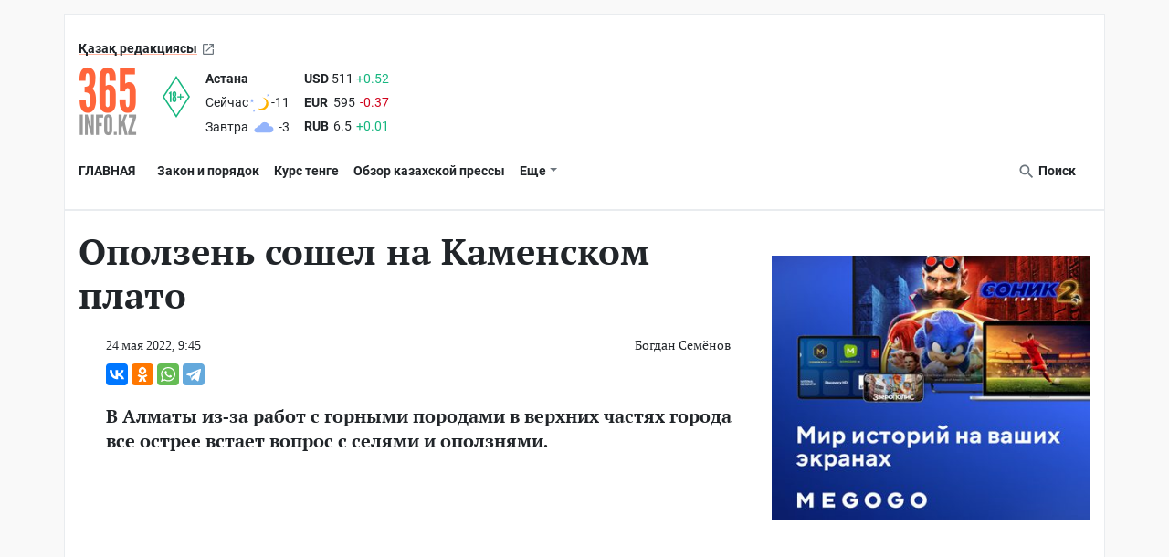

--- FILE ---
content_type: text/html; charset=UTF-8
request_url: https://365info.kz/2022/05/opolzen-soshel-na-kamenskom-plato
body_size: 20213
content:
<!doctype html>
<html lang="ru-KZ">
<head>
    <meta charset="utf-8"><script type="text/javascript">(window.NREUM||(NREUM={})).init={ajax:{deny_list:["bam.nr-data.net"]},feature_flags:["soft_nav"]};(window.NREUM||(NREUM={})).loader_config={licenseKey:"06a84ed778",applicationID:"142917363",browserID:"142923669"};;/*! For license information please see nr-loader-rum-1.308.0.min.js.LICENSE.txt */
(()=>{var e,t,r={163:(e,t,r)=>{"use strict";r.d(t,{j:()=>E});var n=r(384),i=r(1741);var a=r(2555);r(860).K7.genericEvents;const s="experimental.resources",o="register",c=e=>{if(!e||"string"!=typeof e)return!1;try{document.createDocumentFragment().querySelector(e)}catch{return!1}return!0};var d=r(2614),u=r(944),l=r(8122);const f="[data-nr-mask]",g=e=>(0,l.a)(e,(()=>{const e={feature_flags:[],experimental:{allow_registered_children:!1,resources:!1},mask_selector:"*",block_selector:"[data-nr-block]",mask_input_options:{color:!1,date:!1,"datetime-local":!1,email:!1,month:!1,number:!1,range:!1,search:!1,tel:!1,text:!1,time:!1,url:!1,week:!1,textarea:!1,select:!1,password:!0}};return{ajax:{deny_list:void 0,block_internal:!0,enabled:!0,autoStart:!0},api:{get allow_registered_children(){return e.feature_flags.includes(o)||e.experimental.allow_registered_children},set allow_registered_children(t){e.experimental.allow_registered_children=t},duplicate_registered_data:!1},browser_consent_mode:{enabled:!1},distributed_tracing:{enabled:void 0,exclude_newrelic_header:void 0,cors_use_newrelic_header:void 0,cors_use_tracecontext_headers:void 0,allowed_origins:void 0},get feature_flags(){return e.feature_flags},set feature_flags(t){e.feature_flags=t},generic_events:{enabled:!0,autoStart:!0},harvest:{interval:30},jserrors:{enabled:!0,autoStart:!0},logging:{enabled:!0,autoStart:!0},metrics:{enabled:!0,autoStart:!0},obfuscate:void 0,page_action:{enabled:!0},page_view_event:{enabled:!0,autoStart:!0},page_view_timing:{enabled:!0,autoStart:!0},performance:{capture_marks:!1,capture_measures:!1,capture_detail:!0,resources:{get enabled(){return e.feature_flags.includes(s)||e.experimental.resources},set enabled(t){e.experimental.resources=t},asset_types:[],first_party_domains:[],ignore_newrelic:!0}},privacy:{cookies_enabled:!0},proxy:{assets:void 0,beacon:void 0},session:{expiresMs:d.wk,inactiveMs:d.BB},session_replay:{autoStart:!0,enabled:!1,preload:!1,sampling_rate:10,error_sampling_rate:100,collect_fonts:!1,inline_images:!1,fix_stylesheets:!0,mask_all_inputs:!0,get mask_text_selector(){return e.mask_selector},set mask_text_selector(t){c(t)?e.mask_selector="".concat(t,",").concat(f):""===t||null===t?e.mask_selector=f:(0,u.R)(5,t)},get block_class(){return"nr-block"},get ignore_class(){return"nr-ignore"},get mask_text_class(){return"nr-mask"},get block_selector(){return e.block_selector},set block_selector(t){c(t)?e.block_selector+=",".concat(t):""!==t&&(0,u.R)(6,t)},get mask_input_options(){return e.mask_input_options},set mask_input_options(t){t&&"object"==typeof t?e.mask_input_options={...t,password:!0}:(0,u.R)(7,t)}},session_trace:{enabled:!0,autoStart:!0},soft_navigations:{enabled:!0,autoStart:!0},spa:{enabled:!0,autoStart:!0},ssl:void 0,user_actions:{enabled:!0,elementAttributes:["id","className","tagName","type"]}}})());var p=r(6154),m=r(9324);let h=0;const v={buildEnv:m.F3,distMethod:m.Xs,version:m.xv,originTime:p.WN},b={consented:!1},y={appMetadata:{},get consented(){return this.session?.state?.consent||b.consented},set consented(e){b.consented=e},customTransaction:void 0,denyList:void 0,disabled:!1,harvester:void 0,isolatedBacklog:!1,isRecording:!1,loaderType:void 0,maxBytes:3e4,obfuscator:void 0,onerror:void 0,ptid:void 0,releaseIds:{},session:void 0,timeKeeper:void 0,registeredEntities:[],jsAttributesMetadata:{bytes:0},get harvestCount(){return++h}},_=e=>{const t=(0,l.a)(e,y),r=Object.keys(v).reduce((e,t)=>(e[t]={value:v[t],writable:!1,configurable:!0,enumerable:!0},e),{});return Object.defineProperties(t,r)};var w=r(5701);const x=e=>{const t=e.startsWith("http");e+="/",r.p=t?e:"https://"+e};var R=r(7836),k=r(3241);const A={accountID:void 0,trustKey:void 0,agentID:void 0,licenseKey:void 0,applicationID:void 0,xpid:void 0},S=e=>(0,l.a)(e,A),T=new Set;function E(e,t={},r,s){let{init:o,info:c,loader_config:d,runtime:u={},exposed:l=!0}=t;if(!c){const e=(0,n.pV)();o=e.init,c=e.info,d=e.loader_config}e.init=g(o||{}),e.loader_config=S(d||{}),c.jsAttributes??={},p.bv&&(c.jsAttributes.isWorker=!0),e.info=(0,a.D)(c);const f=e.init,m=[c.beacon,c.errorBeacon];T.has(e.agentIdentifier)||(f.proxy.assets&&(x(f.proxy.assets),m.push(f.proxy.assets)),f.proxy.beacon&&m.push(f.proxy.beacon),e.beacons=[...m],function(e){const t=(0,n.pV)();Object.getOwnPropertyNames(i.W.prototype).forEach(r=>{const n=i.W.prototype[r];if("function"!=typeof n||"constructor"===n)return;let a=t[r];e[r]&&!1!==e.exposed&&"micro-agent"!==e.runtime?.loaderType&&(t[r]=(...t)=>{const n=e[r](...t);return a?a(...t):n})})}(e),(0,n.US)("activatedFeatures",w.B)),u.denyList=[...f.ajax.deny_list||[],...f.ajax.block_internal?m:[]],u.ptid=e.agentIdentifier,u.loaderType=r,e.runtime=_(u),T.has(e.agentIdentifier)||(e.ee=R.ee.get(e.agentIdentifier),e.exposed=l,(0,k.W)({agentIdentifier:e.agentIdentifier,drained:!!w.B?.[e.agentIdentifier],type:"lifecycle",name:"initialize",feature:void 0,data:e.config})),T.add(e.agentIdentifier)}},384:(e,t,r)=>{"use strict";r.d(t,{NT:()=>s,US:()=>u,Zm:()=>o,bQ:()=>d,dV:()=>c,pV:()=>l});var n=r(6154),i=r(1863),a=r(1910);const s={beacon:"bam.nr-data.net",errorBeacon:"bam.nr-data.net"};function o(){return n.gm.NREUM||(n.gm.NREUM={}),void 0===n.gm.newrelic&&(n.gm.newrelic=n.gm.NREUM),n.gm.NREUM}function c(){let e=o();return e.o||(e.o={ST:n.gm.setTimeout,SI:n.gm.setImmediate||n.gm.setInterval,CT:n.gm.clearTimeout,XHR:n.gm.XMLHttpRequest,REQ:n.gm.Request,EV:n.gm.Event,PR:n.gm.Promise,MO:n.gm.MutationObserver,FETCH:n.gm.fetch,WS:n.gm.WebSocket},(0,a.i)(...Object.values(e.o))),e}function d(e,t){let r=o();r.initializedAgents??={},t.initializedAt={ms:(0,i.t)(),date:new Date},r.initializedAgents[e]=t}function u(e,t){o()[e]=t}function l(){return function(){let e=o();const t=e.info||{};e.info={beacon:s.beacon,errorBeacon:s.errorBeacon,...t}}(),function(){let e=o();const t=e.init||{};e.init={...t}}(),c(),function(){let e=o();const t=e.loader_config||{};e.loader_config={...t}}(),o()}},782:(e,t,r)=>{"use strict";r.d(t,{T:()=>n});const n=r(860).K7.pageViewTiming},860:(e,t,r)=>{"use strict";r.d(t,{$J:()=>u,K7:()=>c,P3:()=>d,XX:()=>i,Yy:()=>o,df:()=>a,qY:()=>n,v4:()=>s});const n="events",i="jserrors",a="browser/blobs",s="rum",o="browser/logs",c={ajax:"ajax",genericEvents:"generic_events",jserrors:i,logging:"logging",metrics:"metrics",pageAction:"page_action",pageViewEvent:"page_view_event",pageViewTiming:"page_view_timing",sessionReplay:"session_replay",sessionTrace:"session_trace",softNav:"soft_navigations",spa:"spa"},d={[c.pageViewEvent]:1,[c.pageViewTiming]:2,[c.metrics]:3,[c.jserrors]:4,[c.spa]:5,[c.ajax]:6,[c.sessionTrace]:7,[c.softNav]:8,[c.sessionReplay]:9,[c.logging]:10,[c.genericEvents]:11},u={[c.pageViewEvent]:s,[c.pageViewTiming]:n,[c.ajax]:n,[c.spa]:n,[c.softNav]:n,[c.metrics]:i,[c.jserrors]:i,[c.sessionTrace]:a,[c.sessionReplay]:a,[c.logging]:o,[c.genericEvents]:"ins"}},944:(e,t,r)=>{"use strict";r.d(t,{R:()=>i});var n=r(3241);function i(e,t){"function"==typeof console.debug&&(console.debug("New Relic Warning: https://github.com/newrelic/newrelic-browser-agent/blob/main/docs/warning-codes.md#".concat(e),t),(0,n.W)({agentIdentifier:null,drained:null,type:"data",name:"warn",feature:"warn",data:{code:e,secondary:t}}))}},1687:(e,t,r)=>{"use strict";r.d(t,{Ak:()=>d,Ze:()=>f,x3:()=>u});var n=r(3241),i=r(7836),a=r(3606),s=r(860),o=r(2646);const c={};function d(e,t){const r={staged:!1,priority:s.P3[t]||0};l(e),c[e].get(t)||c[e].set(t,r)}function u(e,t){e&&c[e]&&(c[e].get(t)&&c[e].delete(t),p(e,t,!1),c[e].size&&g(e))}function l(e){if(!e)throw new Error("agentIdentifier required");c[e]||(c[e]=new Map)}function f(e="",t="feature",r=!1){if(l(e),!e||!c[e].get(t)||r)return p(e,t);c[e].get(t).staged=!0,g(e)}function g(e){const t=Array.from(c[e]);t.every(([e,t])=>t.staged)&&(t.sort((e,t)=>e[1].priority-t[1].priority),t.forEach(([t])=>{c[e].delete(t),p(e,t)}))}function p(e,t,r=!0){const s=e?i.ee.get(e):i.ee,c=a.i.handlers;if(!s.aborted&&s.backlog&&c){if((0,n.W)({agentIdentifier:e,type:"lifecycle",name:"drain",feature:t}),r){const e=s.backlog[t],r=c[t];if(r){for(let t=0;e&&t<e.length;++t)m(e[t],r);Object.entries(r).forEach(([e,t])=>{Object.values(t||{}).forEach(t=>{t[0]?.on&&t[0]?.context()instanceof o.y&&t[0].on(e,t[1])})})}}s.isolatedBacklog||delete c[t],s.backlog[t]=null,s.emit("drain-"+t,[])}}function m(e,t){var r=e[1];Object.values(t[r]||{}).forEach(t=>{var r=e[0];if(t[0]===r){var n=t[1],i=e[3],a=e[2];n.apply(i,a)}})}},1738:(e,t,r)=>{"use strict";r.d(t,{U:()=>g,Y:()=>f});var n=r(3241),i=r(9908),a=r(1863),s=r(944),o=r(5701),c=r(3969),d=r(8362),u=r(860),l=r(4261);function f(e,t,r,a){const f=a||r;!f||f[e]&&f[e]!==d.d.prototype[e]||(f[e]=function(){(0,i.p)(c.xV,["API/"+e+"/called"],void 0,u.K7.metrics,r.ee),(0,n.W)({agentIdentifier:r.agentIdentifier,drained:!!o.B?.[r.agentIdentifier],type:"data",name:"api",feature:l.Pl+e,data:{}});try{return t.apply(this,arguments)}catch(e){(0,s.R)(23,e)}})}function g(e,t,r,n,s){const o=e.info;null===r?delete o.jsAttributes[t]:o.jsAttributes[t]=r,(s||null===r)&&(0,i.p)(l.Pl+n,[(0,a.t)(),t,r],void 0,"session",e.ee)}},1741:(e,t,r)=>{"use strict";r.d(t,{W:()=>a});var n=r(944),i=r(4261);class a{#e(e,...t){if(this[e]!==a.prototype[e])return this[e](...t);(0,n.R)(35,e)}addPageAction(e,t){return this.#e(i.hG,e,t)}register(e){return this.#e(i.eY,e)}recordCustomEvent(e,t){return this.#e(i.fF,e,t)}setPageViewName(e,t){return this.#e(i.Fw,e,t)}setCustomAttribute(e,t,r){return this.#e(i.cD,e,t,r)}noticeError(e,t){return this.#e(i.o5,e,t)}setUserId(e,t=!1){return this.#e(i.Dl,e,t)}setApplicationVersion(e){return this.#e(i.nb,e)}setErrorHandler(e){return this.#e(i.bt,e)}addRelease(e,t){return this.#e(i.k6,e,t)}log(e,t){return this.#e(i.$9,e,t)}start(){return this.#e(i.d3)}finished(e){return this.#e(i.BL,e)}recordReplay(){return this.#e(i.CH)}pauseReplay(){return this.#e(i.Tb)}addToTrace(e){return this.#e(i.U2,e)}setCurrentRouteName(e){return this.#e(i.PA,e)}interaction(e){return this.#e(i.dT,e)}wrapLogger(e,t,r){return this.#e(i.Wb,e,t,r)}measure(e,t){return this.#e(i.V1,e,t)}consent(e){return this.#e(i.Pv,e)}}},1863:(e,t,r)=>{"use strict";function n(){return Math.floor(performance.now())}r.d(t,{t:()=>n})},1910:(e,t,r)=>{"use strict";r.d(t,{i:()=>a});var n=r(944);const i=new Map;function a(...e){return e.every(e=>{if(i.has(e))return i.get(e);const t="function"==typeof e?e.toString():"",r=t.includes("[native code]"),a=t.includes("nrWrapper");return r||a||(0,n.R)(64,e?.name||t),i.set(e,r),r})}},2555:(e,t,r)=>{"use strict";r.d(t,{D:()=>o,f:()=>s});var n=r(384),i=r(8122);const a={beacon:n.NT.beacon,errorBeacon:n.NT.errorBeacon,licenseKey:void 0,applicationID:void 0,sa:void 0,queueTime:void 0,applicationTime:void 0,ttGuid:void 0,user:void 0,account:void 0,product:void 0,extra:void 0,jsAttributes:{},userAttributes:void 0,atts:void 0,transactionName:void 0,tNamePlain:void 0};function s(e){try{return!!e.licenseKey&&!!e.errorBeacon&&!!e.applicationID}catch(e){return!1}}const o=e=>(0,i.a)(e,a)},2614:(e,t,r)=>{"use strict";r.d(t,{BB:()=>s,H3:()=>n,g:()=>d,iL:()=>c,tS:()=>o,uh:()=>i,wk:()=>a});const n="NRBA",i="SESSION",a=144e5,s=18e5,o={STARTED:"session-started",PAUSE:"session-pause",RESET:"session-reset",RESUME:"session-resume",UPDATE:"session-update"},c={SAME_TAB:"same-tab",CROSS_TAB:"cross-tab"},d={OFF:0,FULL:1,ERROR:2}},2646:(e,t,r)=>{"use strict";r.d(t,{y:()=>n});class n{constructor(e){this.contextId=e}}},2843:(e,t,r)=>{"use strict";r.d(t,{G:()=>a,u:()=>i});var n=r(3878);function i(e,t=!1,r,i){(0,n.DD)("visibilitychange",function(){if(t)return void("hidden"===document.visibilityState&&e());e(document.visibilityState)},r,i)}function a(e,t,r){(0,n.sp)("pagehide",e,t,r)}},3241:(e,t,r)=>{"use strict";r.d(t,{W:()=>a});var n=r(6154);const i="newrelic";function a(e={}){try{n.gm.dispatchEvent(new CustomEvent(i,{detail:e}))}catch(e){}}},3606:(e,t,r)=>{"use strict";r.d(t,{i:()=>a});var n=r(9908);a.on=s;var i=a.handlers={};function a(e,t,r,a){s(a||n.d,i,e,t,r)}function s(e,t,r,i,a){a||(a="feature"),e||(e=n.d);var s=t[a]=t[a]||{};(s[r]=s[r]||[]).push([e,i])}},3878:(e,t,r)=>{"use strict";function n(e,t){return{capture:e,passive:!1,signal:t}}function i(e,t,r=!1,i){window.addEventListener(e,t,n(r,i))}function a(e,t,r=!1,i){document.addEventListener(e,t,n(r,i))}r.d(t,{DD:()=>a,jT:()=>n,sp:()=>i})},3969:(e,t,r)=>{"use strict";r.d(t,{TZ:()=>n,XG:()=>o,rs:()=>i,xV:()=>s,z_:()=>a});const n=r(860).K7.metrics,i="sm",a="cm",s="storeSupportabilityMetrics",o="storeEventMetrics"},4234:(e,t,r)=>{"use strict";r.d(t,{W:()=>a});var n=r(7836),i=r(1687);class a{constructor(e,t){this.agentIdentifier=e,this.ee=n.ee.get(e),this.featureName=t,this.blocked=!1}deregisterDrain(){(0,i.x3)(this.agentIdentifier,this.featureName)}}},4261:(e,t,r)=>{"use strict";r.d(t,{$9:()=>d,BL:()=>o,CH:()=>g,Dl:()=>_,Fw:()=>y,PA:()=>h,Pl:()=>n,Pv:()=>k,Tb:()=>l,U2:()=>a,V1:()=>R,Wb:()=>x,bt:()=>b,cD:()=>v,d3:()=>w,dT:()=>c,eY:()=>p,fF:()=>f,hG:()=>i,k6:()=>s,nb:()=>m,o5:()=>u});const n="api-",i="addPageAction",a="addToTrace",s="addRelease",o="finished",c="interaction",d="log",u="noticeError",l="pauseReplay",f="recordCustomEvent",g="recordReplay",p="register",m="setApplicationVersion",h="setCurrentRouteName",v="setCustomAttribute",b="setErrorHandler",y="setPageViewName",_="setUserId",w="start",x="wrapLogger",R="measure",k="consent"},5289:(e,t,r)=>{"use strict";r.d(t,{GG:()=>s,Qr:()=>c,sB:()=>o});var n=r(3878),i=r(6389);function a(){return"undefined"==typeof document||"complete"===document.readyState}function s(e,t){if(a())return e();const r=(0,i.J)(e),s=setInterval(()=>{a()&&(clearInterval(s),r())},500);(0,n.sp)("load",r,t)}function o(e){if(a())return e();(0,n.DD)("DOMContentLoaded",e)}function c(e){if(a())return e();(0,n.sp)("popstate",e)}},5607:(e,t,r)=>{"use strict";r.d(t,{W:()=>n});const n=(0,r(9566).bz)()},5701:(e,t,r)=>{"use strict";r.d(t,{B:()=>a,t:()=>s});var n=r(3241);const i=new Set,a={};function s(e,t){const r=t.agentIdentifier;a[r]??={},e&&"object"==typeof e&&(i.has(r)||(t.ee.emit("rumresp",[e]),a[r]=e,i.add(r),(0,n.W)({agentIdentifier:r,loaded:!0,drained:!0,type:"lifecycle",name:"load",feature:void 0,data:e})))}},6154:(e,t,r)=>{"use strict";r.d(t,{OF:()=>c,RI:()=>i,WN:()=>u,bv:()=>a,eN:()=>l,gm:()=>s,mw:()=>o,sb:()=>d});var n=r(1863);const i="undefined"!=typeof window&&!!window.document,a="undefined"!=typeof WorkerGlobalScope&&("undefined"!=typeof self&&self instanceof WorkerGlobalScope&&self.navigator instanceof WorkerNavigator||"undefined"!=typeof globalThis&&globalThis instanceof WorkerGlobalScope&&globalThis.navigator instanceof WorkerNavigator),s=i?window:"undefined"!=typeof WorkerGlobalScope&&("undefined"!=typeof self&&self instanceof WorkerGlobalScope&&self||"undefined"!=typeof globalThis&&globalThis instanceof WorkerGlobalScope&&globalThis),o=Boolean("hidden"===s?.document?.visibilityState),c=/iPad|iPhone|iPod/.test(s.navigator?.userAgent),d=c&&"undefined"==typeof SharedWorker,u=((()=>{const e=s.navigator?.userAgent?.match(/Firefox[/\s](\d+\.\d+)/);Array.isArray(e)&&e.length>=2&&e[1]})(),Date.now()-(0,n.t)()),l=()=>"undefined"!=typeof PerformanceNavigationTiming&&s?.performance?.getEntriesByType("navigation")?.[0]?.responseStart},6389:(e,t,r)=>{"use strict";function n(e,t=500,r={}){const n=r?.leading||!1;let i;return(...r)=>{n&&void 0===i&&(e.apply(this,r),i=setTimeout(()=>{i=clearTimeout(i)},t)),n||(clearTimeout(i),i=setTimeout(()=>{e.apply(this,r)},t))}}function i(e){let t=!1;return(...r)=>{t||(t=!0,e.apply(this,r))}}r.d(t,{J:()=>i,s:()=>n})},6630:(e,t,r)=>{"use strict";r.d(t,{T:()=>n});const n=r(860).K7.pageViewEvent},7699:(e,t,r)=>{"use strict";r.d(t,{It:()=>a,KC:()=>o,No:()=>i,qh:()=>s});var n=r(860);const i=16e3,a=1e6,s="SESSION_ERROR",o={[n.K7.logging]:!0,[n.K7.genericEvents]:!1,[n.K7.jserrors]:!1,[n.K7.ajax]:!1}},7836:(e,t,r)=>{"use strict";r.d(t,{P:()=>o,ee:()=>c});var n=r(384),i=r(8990),a=r(2646),s=r(5607);const o="nr@context:".concat(s.W),c=function e(t,r){var n={},s={},u={},l=!1;try{l=16===r.length&&d.initializedAgents?.[r]?.runtime.isolatedBacklog}catch(e){}var f={on:p,addEventListener:p,removeEventListener:function(e,t){var r=n[e];if(!r)return;for(var i=0;i<r.length;i++)r[i]===t&&r.splice(i,1)},emit:function(e,r,n,i,a){!1!==a&&(a=!0);if(c.aborted&&!i)return;t&&a&&t.emit(e,r,n);var o=g(n);m(e).forEach(e=>{e.apply(o,r)});var d=v()[s[e]];d&&d.push([f,e,r,o]);return o},get:h,listeners:m,context:g,buffer:function(e,t){const r=v();if(t=t||"feature",f.aborted)return;Object.entries(e||{}).forEach(([e,n])=>{s[n]=t,t in r||(r[t]=[])})},abort:function(){f._aborted=!0,Object.keys(f.backlog).forEach(e=>{delete f.backlog[e]})},isBuffering:function(e){return!!v()[s[e]]},debugId:r,backlog:l?{}:t&&"object"==typeof t.backlog?t.backlog:{},isolatedBacklog:l};return Object.defineProperty(f,"aborted",{get:()=>{let e=f._aborted||!1;return e||(t&&(e=t.aborted),e)}}),f;function g(e){return e&&e instanceof a.y?e:e?(0,i.I)(e,o,()=>new a.y(o)):new a.y(o)}function p(e,t){n[e]=m(e).concat(t)}function m(e){return n[e]||[]}function h(t){return u[t]=u[t]||e(f,t)}function v(){return f.backlog}}(void 0,"globalEE"),d=(0,n.Zm)();d.ee||(d.ee=c)},8122:(e,t,r)=>{"use strict";r.d(t,{a:()=>i});var n=r(944);function i(e,t){try{if(!e||"object"!=typeof e)return(0,n.R)(3);if(!t||"object"!=typeof t)return(0,n.R)(4);const r=Object.create(Object.getPrototypeOf(t),Object.getOwnPropertyDescriptors(t)),a=0===Object.keys(r).length?e:r;for(let s in a)if(void 0!==e[s])try{if(null===e[s]){r[s]=null;continue}Array.isArray(e[s])&&Array.isArray(t[s])?r[s]=Array.from(new Set([...e[s],...t[s]])):"object"==typeof e[s]&&"object"==typeof t[s]?r[s]=i(e[s],t[s]):r[s]=e[s]}catch(e){r[s]||(0,n.R)(1,e)}return r}catch(e){(0,n.R)(2,e)}}},8362:(e,t,r)=>{"use strict";r.d(t,{d:()=>a});var n=r(9566),i=r(1741);class a extends i.W{agentIdentifier=(0,n.LA)(16)}},8374:(e,t,r)=>{r.nc=(()=>{try{return document?.currentScript?.nonce}catch(e){}return""})()},8990:(e,t,r)=>{"use strict";r.d(t,{I:()=>i});var n=Object.prototype.hasOwnProperty;function i(e,t,r){if(n.call(e,t))return e[t];var i=r();if(Object.defineProperty&&Object.keys)try{return Object.defineProperty(e,t,{value:i,writable:!0,enumerable:!1}),i}catch(e){}return e[t]=i,i}},9324:(e,t,r)=>{"use strict";r.d(t,{F3:()=>i,Xs:()=>a,xv:()=>n});const n="1.308.0",i="PROD",a="CDN"},9566:(e,t,r)=>{"use strict";r.d(t,{LA:()=>o,bz:()=>s});var n=r(6154);const i="xxxxxxxx-xxxx-4xxx-yxxx-xxxxxxxxxxxx";function a(e,t){return e?15&e[t]:16*Math.random()|0}function s(){const e=n.gm?.crypto||n.gm?.msCrypto;let t,r=0;return e&&e.getRandomValues&&(t=e.getRandomValues(new Uint8Array(30))),i.split("").map(e=>"x"===e?a(t,r++).toString(16):"y"===e?(3&a()|8).toString(16):e).join("")}function o(e){const t=n.gm?.crypto||n.gm?.msCrypto;let r,i=0;t&&t.getRandomValues&&(r=t.getRandomValues(new Uint8Array(e)));const s=[];for(var o=0;o<e;o++)s.push(a(r,i++).toString(16));return s.join("")}},9908:(e,t,r)=>{"use strict";r.d(t,{d:()=>n,p:()=>i});var n=r(7836).ee.get("handle");function i(e,t,r,i,a){a?(a.buffer([e],i),a.emit(e,t,r)):(n.buffer([e],i),n.emit(e,t,r))}}},n={};function i(e){var t=n[e];if(void 0!==t)return t.exports;var a=n[e]={exports:{}};return r[e](a,a.exports,i),a.exports}i.m=r,i.d=(e,t)=>{for(var r in t)i.o(t,r)&&!i.o(e,r)&&Object.defineProperty(e,r,{enumerable:!0,get:t[r]})},i.f={},i.e=e=>Promise.all(Object.keys(i.f).reduce((t,r)=>(i.f[r](e,t),t),[])),i.u=e=>"nr-rum-1.308.0.min.js",i.o=(e,t)=>Object.prototype.hasOwnProperty.call(e,t),e={},t="NRBA-1.308.0.PROD:",i.l=(r,n,a,s)=>{if(e[r])e[r].push(n);else{var o,c;if(void 0!==a)for(var d=document.getElementsByTagName("script"),u=0;u<d.length;u++){var l=d[u];if(l.getAttribute("src")==r||l.getAttribute("data-webpack")==t+a){o=l;break}}if(!o){c=!0;var f={296:"sha512-+MIMDsOcckGXa1EdWHqFNv7P+JUkd5kQwCBr3KE6uCvnsBNUrdSt4a/3/L4j4TxtnaMNjHpza2/erNQbpacJQA=="};(o=document.createElement("script")).charset="utf-8",i.nc&&o.setAttribute("nonce",i.nc),o.setAttribute("data-webpack",t+a),o.src=r,0!==o.src.indexOf(window.location.origin+"/")&&(o.crossOrigin="anonymous"),f[s]&&(o.integrity=f[s])}e[r]=[n];var g=(t,n)=>{o.onerror=o.onload=null,clearTimeout(p);var i=e[r];if(delete e[r],o.parentNode&&o.parentNode.removeChild(o),i&&i.forEach(e=>e(n)),t)return t(n)},p=setTimeout(g.bind(null,void 0,{type:"timeout",target:o}),12e4);o.onerror=g.bind(null,o.onerror),o.onload=g.bind(null,o.onload),c&&document.head.appendChild(o)}},i.r=e=>{"undefined"!=typeof Symbol&&Symbol.toStringTag&&Object.defineProperty(e,Symbol.toStringTag,{value:"Module"}),Object.defineProperty(e,"__esModule",{value:!0})},i.p="https://js-agent.newrelic.com/",(()=>{var e={374:0,840:0};i.f.j=(t,r)=>{var n=i.o(e,t)?e[t]:void 0;if(0!==n)if(n)r.push(n[2]);else{var a=new Promise((r,i)=>n=e[t]=[r,i]);r.push(n[2]=a);var s=i.p+i.u(t),o=new Error;i.l(s,r=>{if(i.o(e,t)&&(0!==(n=e[t])&&(e[t]=void 0),n)){var a=r&&("load"===r.type?"missing":r.type),s=r&&r.target&&r.target.src;o.message="Loading chunk "+t+" failed: ("+a+": "+s+")",o.name="ChunkLoadError",o.type=a,o.request=s,n[1](o)}},"chunk-"+t,t)}};var t=(t,r)=>{var n,a,[s,o,c]=r,d=0;if(s.some(t=>0!==e[t])){for(n in o)i.o(o,n)&&(i.m[n]=o[n]);if(c)c(i)}for(t&&t(r);d<s.length;d++)a=s[d],i.o(e,a)&&e[a]&&e[a][0](),e[a]=0},r=self["webpackChunk:NRBA-1.308.0.PROD"]=self["webpackChunk:NRBA-1.308.0.PROD"]||[];r.forEach(t.bind(null,0)),r.push=t.bind(null,r.push.bind(r))})(),(()=>{"use strict";i(8374);var e=i(8362),t=i(860);const r=Object.values(t.K7);var n=i(163);var a=i(9908),s=i(1863),o=i(4261),c=i(1738);var d=i(1687),u=i(4234),l=i(5289),f=i(6154),g=i(944),p=i(384);const m=e=>f.RI&&!0===e?.privacy.cookies_enabled;function h(e){return!!(0,p.dV)().o.MO&&m(e)&&!0===e?.session_trace.enabled}var v=i(6389),b=i(7699);class y extends u.W{constructor(e,t){super(e.agentIdentifier,t),this.agentRef=e,this.abortHandler=void 0,this.featAggregate=void 0,this.loadedSuccessfully=void 0,this.onAggregateImported=new Promise(e=>{this.loadedSuccessfully=e}),this.deferred=Promise.resolve(),!1===e.init[this.featureName].autoStart?this.deferred=new Promise((t,r)=>{this.ee.on("manual-start-all",(0,v.J)(()=>{(0,d.Ak)(e.agentIdentifier,this.featureName),t()}))}):(0,d.Ak)(e.agentIdentifier,t)}importAggregator(e,t,r={}){if(this.featAggregate)return;const n=async()=>{let n;await this.deferred;try{if(m(e.init)){const{setupAgentSession:t}=await i.e(296).then(i.bind(i,3305));n=t(e)}}catch(e){(0,g.R)(20,e),this.ee.emit("internal-error",[e]),(0,a.p)(b.qh,[e],void 0,this.featureName,this.ee)}try{if(!this.#t(this.featureName,n,e.init))return(0,d.Ze)(this.agentIdentifier,this.featureName),void this.loadedSuccessfully(!1);const{Aggregate:i}=await t();this.featAggregate=new i(e,r),e.runtime.harvester.initializedAggregates.push(this.featAggregate),this.loadedSuccessfully(!0)}catch(e){(0,g.R)(34,e),this.abortHandler?.(),(0,d.Ze)(this.agentIdentifier,this.featureName,!0),this.loadedSuccessfully(!1),this.ee&&this.ee.abort()}};f.RI?(0,l.GG)(()=>n(),!0):n()}#t(e,r,n){if(this.blocked)return!1;switch(e){case t.K7.sessionReplay:return h(n)&&!!r;case t.K7.sessionTrace:return!!r;default:return!0}}}var _=i(6630),w=i(2614),x=i(3241);class R extends y{static featureName=_.T;constructor(e){var t;super(e,_.T),this.setupInspectionEvents(e.agentIdentifier),t=e,(0,c.Y)(o.Fw,function(e,r){"string"==typeof e&&("/"!==e.charAt(0)&&(e="/"+e),t.runtime.customTransaction=(r||"http://custom.transaction")+e,(0,a.p)(o.Pl+o.Fw,[(0,s.t)()],void 0,void 0,t.ee))},t),this.importAggregator(e,()=>i.e(296).then(i.bind(i,3943)))}setupInspectionEvents(e){const t=(t,r)=>{t&&(0,x.W)({agentIdentifier:e,timeStamp:t.timeStamp,loaded:"complete"===t.target.readyState,type:"window",name:r,data:t.target.location+""})};(0,l.sB)(e=>{t(e,"DOMContentLoaded")}),(0,l.GG)(e=>{t(e,"load")}),(0,l.Qr)(e=>{t(e,"navigate")}),this.ee.on(w.tS.UPDATE,(t,r)=>{(0,x.W)({agentIdentifier:e,type:"lifecycle",name:"session",data:r})})}}class k extends e.d{constructor(e){var t;(super(),f.gm)?(this.features={},(0,p.bQ)(this.agentIdentifier,this),this.desiredFeatures=new Set(e.features||[]),this.desiredFeatures.add(R),(0,n.j)(this,e,e.loaderType||"agent"),t=this,(0,c.Y)(o.cD,function(e,r,n=!1){if("string"==typeof e){if(["string","number","boolean"].includes(typeof r)||null===r)return(0,c.U)(t,e,r,o.cD,n);(0,g.R)(40,typeof r)}else(0,g.R)(39,typeof e)},t),function(e){(0,c.Y)(o.Dl,function(t,r=!1){if("string"!=typeof t&&null!==t)return void(0,g.R)(41,typeof t);const n=e.info.jsAttributes["enduser.id"];r&&null!=n&&n!==t?(0,a.p)(o.Pl+"setUserIdAndResetSession",[t],void 0,"session",e.ee):(0,c.U)(e,"enduser.id",t,o.Dl,!0)},e)}(this),function(e){(0,c.Y)(o.nb,function(t){if("string"==typeof t||null===t)return(0,c.U)(e,"application.version",t,o.nb,!1);(0,g.R)(42,typeof t)},e)}(this),function(e){(0,c.Y)(o.d3,function(){e.ee.emit("manual-start-all")},e)}(this),function(e){(0,c.Y)(o.Pv,function(t=!0){if("boolean"==typeof t){if((0,a.p)(o.Pl+o.Pv,[t],void 0,"session",e.ee),e.runtime.consented=t,t){const t=e.features.page_view_event;t.onAggregateImported.then(e=>{const r=t.featAggregate;e&&!r.sentRum&&r.sendRum()})}}else(0,g.R)(65,typeof t)},e)}(this),this.run()):(0,g.R)(21)}get config(){return{info:this.info,init:this.init,loader_config:this.loader_config,runtime:this.runtime}}get api(){return this}run(){try{const e=function(e){const t={};return r.forEach(r=>{t[r]=!!e[r]?.enabled}),t}(this.init),n=[...this.desiredFeatures];n.sort((e,r)=>t.P3[e.featureName]-t.P3[r.featureName]),n.forEach(r=>{if(!e[r.featureName]&&r.featureName!==t.K7.pageViewEvent)return;if(r.featureName===t.K7.spa)return void(0,g.R)(67);const n=function(e){switch(e){case t.K7.ajax:return[t.K7.jserrors];case t.K7.sessionTrace:return[t.K7.ajax,t.K7.pageViewEvent];case t.K7.sessionReplay:return[t.K7.sessionTrace];case t.K7.pageViewTiming:return[t.K7.pageViewEvent];default:return[]}}(r.featureName).filter(e=>!(e in this.features));n.length>0&&(0,g.R)(36,{targetFeature:r.featureName,missingDependencies:n}),this.features[r.featureName]=new r(this)})}catch(e){(0,g.R)(22,e);for(const e in this.features)this.features[e].abortHandler?.();const t=(0,p.Zm)();delete t.initializedAgents[this.agentIdentifier]?.features,delete this.sharedAggregator;return t.ee.get(this.agentIdentifier).abort(),!1}}}var A=i(2843),S=i(782);class T extends y{static featureName=S.T;constructor(e){super(e,S.T),f.RI&&((0,A.u)(()=>(0,a.p)("docHidden",[(0,s.t)()],void 0,S.T,this.ee),!0),(0,A.G)(()=>(0,a.p)("winPagehide",[(0,s.t)()],void 0,S.T,this.ee)),this.importAggregator(e,()=>i.e(296).then(i.bind(i,2117))))}}var E=i(3969);class I extends y{static featureName=E.TZ;constructor(e){super(e,E.TZ),f.RI&&document.addEventListener("securitypolicyviolation",e=>{(0,a.p)(E.xV,["Generic/CSPViolation/Detected"],void 0,this.featureName,this.ee)}),this.importAggregator(e,()=>i.e(296).then(i.bind(i,9623)))}}new k({features:[R,T,I],loaderType:"lite"})})()})();</script>
    <meta name="viewport" content="width=device-width, initial-scale=1, shrink-to-fit=no">
    <link href="/favicon.ico" rel="shortcut icon" type="image/vnd.microsoft.icon"/>
<link rel="icon" type="image/png" href="/favicon.png">
<link rel="apple-touch-icon" sizes="180x180" href="/apple-touch-icon.png">
<link rel="icon" type="image/png" href="/favicon-32x32.png" sizes="32x32">
<link rel="icon" type="image/png" href="/favicon-16x16.png" sizes="16x16">
<link rel="mask-icon" href="/safari-pinned-tab.svg" color="#5bbad5">	
    <meta name="theme-color" content="#ffffff">
    <meta name="google-site-verification" content="D7OtYzCjhOBZiGEbhQYRdgAsFv9bwAvnCwiMEJn8pto" />
    <meta name="yandex-verification" content="7bf558c95ed30ee1" />
    <script>
        window.config = {
            imgDir: 'https://365info.kz/build/img/',
            pathSymbolSvg: 'https://365info.kz/build/img/symbol-defs.svg?id=dd98171f62bdc7c3d181',
            getSVGString(name) {
                return '<svg class="icon icon-' + name + '"><use xlink:href="' + this.pathSymbolSvg + '#icon-' + name + '"></use></svg>'
            },
            ajax: 'https://365info.kz/wp-admin/admin-ajax.php',
            nonce: 'd5800f35dc',
            post: {
				                id: 678406				            },
            googleCSE: '006469268318888433850:2uuvdl5ce7w'
        }
    </script>
    <script async src="https://securepubads.g.doubleclick.net/tag/js/gpt.js"></script>
<script>
  const dfp = {target: {}};
  dfp.target.websites = ['365info.kz'];
  dfp.target.page= ['post'];
</script>
<script type='text/javascript' src='https://365info.kz/build/js/admanager.js?id=5edf1ec09177fc457991'></script><title>Оползень сошел на Каменском плато</title>
<meta name='robots' content='max-image-preview:large' />

<!-- This site is optimized with the Yoast SEO plugin v12.7.1 - https://yoast.com/wordpress/plugins/seo/ -->
<meta name="robots" content="max-snippet:-1, max-image-preview:large, max-video-preview:-1"/>
<link rel="canonical" href="https://365info.kz/2022/05/opolzen-soshel-na-kamenskom-plato" />
<script type='application/ld+json' class='yoast-schema-graph yoast-schema-graph--main'>{"@context":"https://schema.org","@graph":[{"@type":"WebSite","@id":"https://365info.kz/#website","url":"https://365info.kz/","name":"365info.kz","description":"\u0410\u043d\u0430\u043b\u0438\u0442\u0438\u043a\u0430. \u0420\u0430\u0441\u0441\u043b\u0435\u0434\u043e\u0432\u0430\u043d\u0438\u044f. \u041f\u043e\u0441\u043b\u0435\u0434\u043d\u0438\u0435 \u043d\u043e\u0432\u043e\u0441\u0442\u0438 \u041a\u0430\u0437\u0430\u0445\u0441\u0442\u0430\u043d\u0430.","potentialAction":{"@type":"SearchAction","target":"https://365info.kz/?s={search_term_string}","query-input":"required name=search_term_string"}},{"@type":"ImageObject","@id":"https://365info.kz/2022/05/opolzen-soshel-na-kamenskom-plato#primaryimage","url":"https://365info.kz/wp-content/uploads/2022/05/5b3853356b1c0cda5b97e4328269b465-e1653362801249.jpg","width":1188,"height":932},{"@type":"WebPage","@id":"https://365info.kz/2022/05/opolzen-soshel-na-kamenskom-plato#webpage","url":"https://365info.kz/2022/05/opolzen-soshel-na-kamenskom-plato","inLanguage":"ru-RU","name":"\u041e\u043f\u043e\u043b\u0437\u0435\u043d\u044c \u0441\u043e\u0448\u0435\u043b \u043d\u0430 \u041a\u0430\u043c\u0435\u043d\u0441\u043a\u043e\u043c \u043f\u043b\u0430\u0442\u043e","isPartOf":{"@id":"https://365info.kz/#website"},"primaryImageOfPage":{"@id":"https://365info.kz/2022/05/opolzen-soshel-na-kamenskom-plato#primaryimage"},"datePublished":"2022-05-24T03:45:02+00:00","dateModified":"2022-05-24T03:45:02+00:00","author":{"@id":"https://365info.kz/#/schema/person/96955496ee66129ef1c63c73c6f7687a"}},{"@type":["Person"],"@id":"https://365info.kz/#/schema/person/96955496ee66129ef1c63c73c6f7687a","name":"\u0411\u043e\u0433\u0434\u0430\u043d \u0421\u0435\u043c\u0451\u043d\u043e\u0432","sameAs":[]}]}</script>
<!-- / Yoast SEO plugin. -->

<link rel='stylesheet' id='app-css'  href='https://365info.kz/build/css/app.css?id=1708e9820a4bff0a8653' type='text/css' media='all' />
<link rel="https://api.w.org/" href="https://365info.kz/wp-json/" /><link rel="alternate" type="application/json" href="https://365info.kz/wp-json/wp/v2/posts/678406" /><link rel="alternate" type="application/json+oembed" href="https://365info.kz/wp-json/oembed/1.0/embed?url=https%3A%2F%2F365info.kz%2F2022%2F05%2Fopolzen-soshel-na-kamenskom-plato" />
<link rel="alternate" type="text/xml+oembed" href="https://365info.kz/wp-json/oembed/1.0/embed?url=https%3A%2F%2F365info.kz%2F2022%2F05%2Fopolzen-soshel-na-kamenskom-plato&#038;format=xml" />
<meta name="csrf-token" content="d5800f35dc">
<meta name="ajaxurl" content="https://365info.kz/wp-admin/admin-ajax.php">
<meta name="author" content="">
<meta name="post_id" content="678406">
<meta property="fb:app_id" content="189619138225322" />
<meta property="og:url" content="https://365info.kz/2022/05/opolzen-soshel-na-kamenskom-plato" />
<meta property="og:type" content="article" />
<meta property="og:title" content="Оползень сошел на Каменском плато" />
<meta property="og:description" content="В Алматы из-за работ с горными породами в верхних частях города все острее встает вопрос с селями и оползнями. https://youtu.be/msWaf1h_Mzs &amp;nbsp;" />
<meta property="og:image" content="https://365info.kz/wp-content/uploads/2022/05/5b3853356b1c0cda5b97e4328269b465-e1653362801249-600x400.jpg" />
<meta property="og:locale" content="ru_KZ" />
<meta property="fb:admins" content="832869710095130" />
<script type='text/javascript'>
  window.dataLayer = window.dataLayer || []
  window.dataLayer.push({
    'Author': 'Богдан Семёнов',
    'Date': '5-2022',
    'Title': 'Оползень сошел на Каменском плато',
    'Page': 'single',
  })
</script>
<!-- Google Tag Manager -->
<script>(function(w,d,s,l,i){w[l]=w[l]||[];w[l].push({'gtm.start':
        new Date().getTime(),event:'gtm.js'});var f=d.getElementsByTagName(s)[0],
        j=d.createElement(s),dl=l!='dataLayer'?'&l='+l:'';j.async=true;j.src=
        'https://www.googletagmanager.com/gtm.js?id='+i+dl;f.parentNode.insertBefore(j,f);
    })(window,document,'script','dataLayer','GTM-KWHLLS');</script>
<!-- End Google Tag Manager -->

</head>
<body>
<!-- Google Tag Manager (noscript) -->
<noscript><iframe src="https://www.googletagmanager.com/ns.html?id=GTM-KWHLLS"
                  height="0" width="0" style="display:none;visibility:hidden"></iframe></noscript>
<!-- End Google Tag Manager (noscript) -->
<div class="wrap">
<div class="layout-header">
    <div class="row no-gutters">
	<div class="col-12" style="padding-bottom: 10px;">
	
	</div>
        <div class="col-12 col-sm-12 col-md-12 col-lg-4 col-xl-4">
            <div class="row no-gutters d-none d-sm-block">
                <div class="col-12 mb-2">
                    <div class="project-links">
    <a class="project-links__link" href="https://kaz.365info.kz/" target="_blank">Қазақ редакциясы</a>
    <svg class="project-links__link-icon"><use xlink:href="https://365info.kz/build/img/symbol-defs.svg?id=dd98171f62bdc7c3d181#icon-open_in_new"></use></svg>
</div>                </div>
            </div>
            <div class="row no-gutters">
                <div class="col-3 col-sm-2 col-md-2 col-lg-3 col-xl-3">
                    <style>
    @media (max-width: 575.98px) {
        .brand-logo__img {
            display: block;
            background: url("/build/img/365info.kz_logo_short.png?3") no-repeat;
            background-size: contain;
            width: 70px;
            height: 24px;
        }
    }

    @media (min-width: 575.98px) {
        .brand-logo__img {
            display: block;
            background: url("/build/img/365info.kz_logo.png?3") no-repeat;
            background-size: contain;
            width: 64px;
            height: 76px;
        }
    }
</style>
<div class="brand-logo d-none d-sm-block">
    <a href="https://365info.kz" class="brand-logo__link" title="365info.kz">
        <span class="brand-logo__img"></span>
    </a>
</div>                </div>
                <div class="d-none d-sm-block col-sm-1 col-md-1 d-lg-none d-xl-block col-xl-1">
                    <div class="age-rating">
    <span class="age-rating__img" title="Запрещено для детей"></span>
</div>                </div>
                <div class="d-none d-sm-block col-sm-3 col-md-2 col-lg-4 col-xl-3 mx-sm-3 mx-md-2 mx-xl-3">
                    
	    <div class="weather">	                 
            <div class="weather__location">
                <div class="weather__city">Астана</div>
            </div>	            
            <div class="weather__item">
                <div class="weather__day">Сейчас</div>
                <div class="weather__icon"><img src="/build/img/skc_n.svg" alt=""></div>
                <div class="weather__gradus">-11</div>
            </div>  
            <div class="weather__item">
                <div class="weather__day">Завтра</div>
                <div class="weather__icon"><img src="/build/img/ovc.svg" alt=""></div>
                <div class="weather__gradus">-3</div>
            </div>  
	    </div>	
		                </div>
                <div class="d-none d-sm-block col-sm-3 col-md-2 col-lg-4 col-xl-3">
                    <div class="exchange" title="Национальный банк Казахстана">
            <div class="exchange__item">
                <div class="exchange__currency">USD</div>
                <div class="exchange__cost">511</div>
                <div class="exchange__variation">
                    <span class="exchange__count exchange__count_up">+0.52</span>
                </div>
            </div>                               
        
            <div class="exchange__item">
                <div class="exchange__currency">EUR</div>
                <div class="exchange__cost">595</div>
                <div class="exchange__variation">
                    <span class="exchange__count exchange__count_down">-0.37</span>
                </div>
            </div>                               
        
            <div class="exchange__item">
                <div class="exchange__currency">RUB</div>
                <div class="exchange__cost">6.5</div>
                <div class="exchange__variation">
                    <span class="exchange__count exchange__count_up">+0.01</span>
                </div>
            </div>                               
        </div>                </div>
            </div>
        </div>
        <div class="col-12 col-sm-12 col-md-12 col-lg-8 col-xl-8 mt-md-3">

        </div>
    </div>
    <div class="row mt-md-2">
        <div class="col-3 col-sm-10">
    <nav class="js-navbar navbar navbar-expand-lg navbar-light">
        <button class="navbar-toggler" type="button">
            <svg class="navbar-toggler__icon">
                <use xlink:href="https://365info.kz/build/img/symbol-defs.svg?id=dd98171f62bdc7c3d181#icon-reorder"></use>
            </svg> Рубрики
        </button>

        <div class="navbar-collapse d-none">
            <a class="navbar-brand" href="https://365info.kz">Главная</a>
            <div class="navbar-nav mr-auto"><div  class="nav-item "><a class="nav-link "  href="https://365info.kz/tag/zakon-i-poryadok">Закон и порядок</a></div>
<div  class="nav-item "><a class="nav-link "  href="https://365info.kz/tag/kurs-tenge">Курс тенге</a></div>
<div  class="nav-item "><a class="nav-link "  href="https://365info.kz/tag/obzor-kazaxskoj-pressy/">Обзор казахской прессы</a></div>
<div  class="nav-item dropdown"><a class="nav-link  dropdown-toggle"  href="#" data-toggle="dropdown">Еще</a>
<div class="dropdown-menu">
<a class="dropdown-item "  href="https://365info.kz/category/poslednie-novosti">Новости</a><a class="dropdown-item "  href="https://365info.kz/category/analytics">Аналитика</a><a class="dropdown-item "  href="https://365info.kz/category/politics">Политика</a><a class="dropdown-item "  href="https://365info.kz/category/economics">Экономика</a><a class="dropdown-item "  href="https://365info.kz/category/life">Общество</a><a class="dropdown-item "  href="https://365info.kz/category/life/sport">Спорт</a><a class="dropdown-item "  href="https://365info.kz/category/video">Видео</a><a class="dropdown-item "  href="https://365info.kz/category/galleries">Галерея</a><a class="dropdown-item "  href="https://365info.kz/category/tv">TV</a><a class="dropdown-item "  href="https://365info.kz/category/snoby">Обыватели и снобы</a></div>
</div>
</div>        </div>
    </nav>
</div>
<div class="col-6 d-block d-sm-none d-flex align-items-center justify-content-center">
    <div class="brand-logo">
        <a href="https://365info.kz" class="brand-logo__link" title="365info.kz">
            <span class="brand-logo__img"></span>
        </a>
    </div>
</div>
<div class="col-3  col-sm-2 d-flex align-items-center justify-content-end">
    <div class="navbar-search justify-content-end">
        <div class="navbar-search__item">
            <a class="navbar-search__link js-navbar-search" href="#">
                <svg class="navbar-search__icon">
                    <use xlink:href="https://365info.kz/build/img/symbol-defs.svg?id=dd98171f62bdc7c3d181#icon-search"></use>
                </svg>
                Поиск
            </a>
        </div>
    </div>
</div>    </div>
</div>
<div class="layout-body">
    <div class="layout-content">
        <div class="layout-singular col-12 col-sm-12 col-md-12 col-lg-8 js-mediator-article singular__text">
                            <div class="row">
                    <div class="col-12">
                        <h1 class="singular__title">Оползень сошел на Каменском плато</h1>                    </div>
                </div>
                                <div class="row">
                    <div class="col-12">
                        <div class="singular__meta">
    <div class="meta__datetime">
        <time class="updated" datetime="2022-05-24T03:45:02+00:00">
            24 мая 2022, 9:45        </time>
    </div>
        <!--div class="meta__details">
        <svg class="details__icon icon"><use xlink:href="https://365info.kz/build/img/symbol-defs.svg?id=dd98171f62bdc7c3d181#icon-visibility"></use></svg>
        187	</div-->
            <div class="meta__vcard">
        <a href="https://365info.kz/author/nikita" rel="author" class="fn">Богдан Семёнов</a>
    </div>
    </div>
      <div class="singular__ya-share2">
    <script src="//yastatic.net/es5-shims/0.0.2/es5-shims.min.js"></script>
    <script src="//yastatic.net/share2/share.js"></script>
    <div class="ya-share2 d-block d-md-none" data-services="facebook,vkontakte,odnoklassniki,whatsapp,telegram" data-counter=""></div>
    <div class="ya-share2 d-none d-md-block" data-services="facebook,vkontakte,odnoklassniki,,whatsapp,telegram" data-counter=""></div>
</div>                    </div>
                </div>
			
                                <div class="row">
                    <div class="col-12">
                        <div class="singular__content content-typography es-email-subscribe">
    <p>В Алматы из-за работ с горными породами в верхних частях города все острее встает вопрос с селями и оползнями.</p>
<p><span id="more-678406"></span></p>
<p><iframe loading="lazy" title="Оползень" width="690" height="388" src="https://www.youtube.com/embed/msWaf1h_Mzs?feature=oembed" frameborder="0" allow="accelerometer; autoplay; clipboard-write; encrypted-media; gyroscope; picture-in-picture" allowfullscreen></iframe></p>
<p><img loading="lazy" class="aligncenter wp-image-678408" src="https://365info.kz/wp-content/uploads/2022/05/f5e50c67ae29fa0c27b37cf3d3e0c0a0.jpg" alt="" width="700" height="933" srcset="https://365info.kz/wp-content/uploads/2022/05/f5e50c67ae29fa0c27b37cf3d3e0c0a0.jpg 450w, https://365info.kz/wp-content/uploads/2022/05/f5e50c67ae29fa0c27b37cf3d3e0c0a0-225x300.jpg 225w" sizes="(max-width: 700px) 100vw, 700px" /></p>
<p><img loading="lazy" class="aligncenter wp-image-678409" src="https://365info.kz/wp-content/uploads/2022/05/5b3853356b1c0cda5b97e4328269b465-525x700.jpg" alt="" width="700" height="933" /></p>
<p><img loading="lazy" class="aligncenter wp-image-678410" src="https://365info.kz/wp-content/uploads/2022/05/07a0e0f9f6987b971be523a6021e93d8-525x700.jpg" alt="" width="700" height="933" srcset="https://365info.kz/wp-content/uploads/2022/05/07a0e0f9f6987b971be523a6021e93d8-525x700.jpg 525w, https://365info.kz/wp-content/uploads/2022/05/07a0e0f9f6987b971be523a6021e93d8-225x300.jpg 225w, https://365info.kz/wp-content/uploads/2022/05/07a0e0f9f6987b971be523a6021e93d8-1152x1536.jpg 1152w, https://365info.kz/wp-content/uploads/2022/05/07a0e0f9f6987b971be523a6021e93d8.jpg 1200w" sizes="(max-width: 700px) 100vw, 700px" /></p>
<p>&nbsp;</p>
</div>                    </div>
                </div>
                                <div class="row">				
                    <div class="col-12">
                        <div class="singular__tags">
    <a class="singular__tags-link" href="https://365info.kz/tag/novosti-almaty" rel="tag">новости Алматы</a>, <a class="singular__tags-link" href="https://365info.kz/tag/opolzen" rel="tag">оползень</a></div>
                    </div>
                    <div class="col-12">
                                            </div>
                    <div class="col-12">
                        <div class="singular__ya-share2">
    <script src="//yastatic.net/es5-shims/0.0.2/es5-shims.min.js"></script>
    <script src="//yastatic.net/share2/share.js"></script>
    <div class="ya-share2 d-block d-md-none" data-services="facebook,vkontakte,odnoklassniki,whatsapp,telegram" data-counter=""></div>
    <div class="ya-share2 d-none d-md-block" data-services="facebook,vkontakte,odnoklassniki,,whatsapp,telegram" data-counter=""></div>
</div>                    </div>
                </div>
                                    </div>
                <div class="layout-sidebar col-12 col-sm-12 col-md-12 col-lg-4">
  			<div style="padding-top: 25px;">
				<div class="d-none d-md-block">	
					<div class="mt-4" style="max-width: 349px;">
					<a href="https://megogo.kz/"  target="_blank" rel="nofollow"><img src="https://365info.kz/wp-content/uploads/2024/04/1332f9a8bb08c4ea0969f0ce8a03d55c.jpg" width="100%" /></a>
					</div>
				</div>
				<div class="d-block d-md-none">



				</div>
  			</div>
			<div style="padding-top: 15px;position: sticky;top: 25px; ">
			</div>
			
        </div>
            </div>
        <div class="layout-under-content">
        <div class="col-12">
<div class="d-none d-md-block">

</div>
        </div>
    </div>
    	
</div>
<div id="sticky-id">

</div>
<div class="layout-basement">
            <div class="row" style="padding-top:25px;padding-bottom:0;">
            <div class="col-12">				
				<script src="https://smi24.kz/js/widget.js?id=e4fd4bbb2c2d3ffac71b" async=""></script>
				<div data-smi-widget-id="61"></div>
				<div style="padding-bottom: 25px;"></div>
            </div>
        </div>
        <div class="row">
            <div class="col-12">
                
            <div class="mostread">
                <div class="mostread__widget-title row"><div class="col-12">Самое читаемое</div></div>
                <div class="mostread__items row">
                    
            <div class="mostread__item col-12 col-sm-12 col-md-6 col-lg-4">
                <a href="https://365info.kz/2026/01/v-kazahstane-zafiksirovan-samyj-rezkij-rost-tsen-na-sotsialnyj-hleb-s-2022-goda" class="mostread__item-link">
                    <div class="mostread__item-body row">
                        <div class="mostread__item-thumb col-5 col-sm-5 col-md-12">
                            <div class="mostread__item-placeholder">
                                <img loading="lazy" class="mostread__item-img" src="https://365info.kz/wp-content/uploads/2026/01/aa1ba93df6df5b98b57bd0390bf60042-600x400.png" alt="">
                            </div>                            
                        </div>
                        <div class="mostread__item-wrap col-7 col-sm-7 col-md-12">
                            <div class="mostread__item-title">В Казахстане зафиксирован самый резкий рост цен на социальный хлеб с 2022 года</div>
                            <div class="mostread__item-detail">
                            </div>
                        </div>
                    </div>
                </a> 
                <div class="mostread__item-line"></div>        
            </div>  								
		
            <div class="mostread__item col-12 col-sm-12 col-md-6 col-lg-4">
                <a href="https://365info.kz/2026/01/v-kazahstane-povyshena-minimalnaya-tsena-na-sigarety" class="mostread__item-link">
                    <div class="mostread__item-body row">
                        <div class="mostread__item-thumb col-5 col-sm-5 col-md-12">
                            <div class="mostread__item-placeholder">
                                <img loading="lazy" class="mostread__item-img" src="https://365info.kz/wp-content/uploads/2026/01/d3e3f7ee4847f498057b206c6bff7846-600x400.png" alt="">
                            </div>                            
                        </div>
                        <div class="mostread__item-wrap col-7 col-sm-7 col-md-12">
                            <div class="mostread__item-title">В Казахстане повышена минимальная цена на сигареты</div>
                            <div class="mostread__item-detail">
                            </div>
                        </div>
                    </div>
                </a> 
                <div class="mostread__item-line"></div>        
            </div>  								
		
            <div class="mostread__item col-12 col-sm-12 col-md-6 col-lg-4">
                <a href="https://365info.kz/2026/01/bektenov-poruchil-peresmotret-finansirovanie-chastnyh-shkol-i-klinik" class="mostread__item-link">
                    <div class="mostread__item-body row">
                        <div class="mostread__item-thumb col-5 col-sm-5 col-md-12">
                            <div class="mostread__item-placeholder">
                                <img loading="lazy" class="mostread__item-img" src="https://365info.kz/wp-content/uploads/2026/01/41d140f57551f3e8c57cc29db74e2a23-600x400.jpg" alt="">
                            </div>                            
                        </div>
                        <div class="mostread__item-wrap col-7 col-sm-7 col-md-12">
                            <div class="mostread__item-title">Бектенов поручил пересмотреть финансирование частных школ и клиник</div>
                            <div class="mostread__item-detail">
                            </div>
                        </div>
                    </div>
                </a> 
                <div class="mostread__item-line"></div>        
            </div>  								
		
            <div class="mostread__item col-12 col-sm-12 col-md-6 col-lg-4">
                <a href="https://365info.kz/2026/01/anar-burasheva-pokorila-vse-sem-vysochajshih-vershin-kontinentov" class="mostread__item-link">
                    <div class="mostread__item-body row">
                        <div class="mostread__item-thumb col-5 col-sm-5 col-md-12">
                            <div class="mostread__item-placeholder">
                                <img loading="lazy" class="mostread__item-img" src="https://365info.kz/wp-content/uploads/2026/01/e2e679cf30e6e822d6bcd67eb5e36917-600x400.png" alt="">
                            </div>                            
                        </div>
                        <div class="mostread__item-wrap col-7 col-sm-7 col-md-12">
                            <div class="mostread__item-title">Анар Бурашева покорила все семь высочайших вершин континентов</div>
                            <div class="mostread__item-detail">
                            </div>
                        </div>
                    </div>
                </a> 
                <div class="mostread__item-line"></div>        
            </div>  								
		
            <div class="mostread__item col-12 col-sm-12 col-md-6 col-lg-4">
                <a href="https://365info.kz/2026/01/kazahstantsy-poluchili-vozmozhnost-vybirat-gosnomer-dlya-avtomobilya" class="mostread__item-link">
                    <div class="mostread__item-body row">
                        <div class="mostread__item-thumb col-5 col-sm-5 col-md-12">
                            <div class="mostread__item-placeholder">
                                <img loading="lazy" class="mostread__item-img" src="https://365info.kz/wp-content/uploads/2026/01/eb556ac4f821cbca35c261ff96954d2b-600x400.jpg" alt="">
                            </div>                            
                        </div>
                        <div class="mostread__item-wrap col-7 col-sm-7 col-md-12">
                            <div class="mostread__item-title">Казахстанцы получили возможность выбирать госномер для автомобиля</div>
                            <div class="mostread__item-detail">
                            </div>
                        </div>
                    </div>
                </a> 
                <div class="mostread__item-line"></div>        
            </div>  								
		
            <div class="mostread__item col-12 col-sm-12 col-md-6 col-lg-4">
                <a href="https://365info.kz/2026/01/umer-zvezda-filma-reketir-akter-murat-bisembin" class="mostread__item-link">
                    <div class="mostread__item-body row">
                        <div class="mostread__item-thumb col-5 col-sm-5 col-md-12">
                            <div class="mostread__item-placeholder">
                                <img loading="lazy" class="mostread__item-img" src="https://365info.kz/wp-content/uploads/2026/01/5726c9adf766b3cf6542f7018a57cebe-590x400.jpg" alt="">
                            </div>                            
                        </div>
                        <div class="mostread__item-wrap col-7 col-sm-7 col-md-12">
                            <div class="mostread__item-title">Умер звезда фильма «Рэкетир» актер Мурат Бисембин</div>
                            <div class="mostread__item-detail">
                            </div>
                        </div>
                    </div>
                </a> 
                <div class="mostread__item-line"></div>        
            </div>  								
		
            <div class="mostread__item col-12 col-sm-12 col-md-6 col-lg-4">
                <a href="https://365info.kz/2026/01/ubijstva-vymogatelstva-i-oruzhie-knb-raskryl-dannye-o-rabote-protiv-opg-v-2025-godu" class="mostread__item-link">
                    <div class="mostread__item-body row">
                        <div class="mostread__item-thumb col-5 col-sm-5 col-md-12">
                            <div class="mostread__item-placeholder">
                                <img loading="lazy" class="mostread__item-img" src="https://365info.kz/wp-content/uploads/2026/01/d6c362c16ab9c440961b88b6eff544c8-600x400.jpg" alt="">
                            </div>                            
                        </div>
                        <div class="mostread__item-wrap col-7 col-sm-7 col-md-12">
                            <div class="mostread__item-title">Убийства, вымогательства и оружие: КНБ раскрыл данные о работе против ОПГ в 2025 году</div>
                            <div class="mostread__item-detail">
                            </div>
                        </div>
                    </div>
                </a> 
                <div class="mostread__item-line"></div>        
            </div>  								
		
            <div class="mostread__item col-12 col-sm-12 col-md-6 col-lg-4">
                <a href="https://365info.kz/2026/01/almatinskij-zoopark-prizval-gorozhan-prinosit-novogodnie-elki-dlya-zhivotnyh" class="mostread__item-link">
                    <div class="mostread__item-body row">
                        <div class="mostread__item-thumb col-5 col-sm-5 col-md-12">
                            <div class="mostread__item-placeholder">
                                <img loading="lazy" class="mostread__item-img" src="https://365info.kz/wp-content/uploads/2026/01/cc96514f1544982d2aa4afec0db6c0a2-600x400.jpg" alt="">
                            </div>                            
                        </div>
                        <div class="mostread__item-wrap col-7 col-sm-7 col-md-12">
                            <div class="mostread__item-title">Алматинский зоопарк призвал горожан приносить новогодние елки для животных</div>
                            <div class="mostread__item-detail">
                            </div>
                        </div>
                    </div>
                </a> 
                <div class="mostread__item-line"></div>        
            </div>  								
		
            <div class="mostread__item col-12 col-sm-12 col-md-6 col-lg-4">
                <a href="https://365info.kz/2026/01/v-shymkente-ishhut-podozrevaemogo-v-ubijstve-21-letnej-devushki" class="mostread__item-link">
                    <div class="mostread__item-body row">
                        <div class="mostread__item-thumb col-5 col-sm-5 col-md-12">
                            <div class="mostread__item-placeholder">
                                <img loading="lazy" class="mostread__item-img" src="https://365info.kz/wp-content/uploads/2026/01/23c1a62d61c12c8520deb5bac94494cc-600x400.jpg" alt="">
                            </div>                            
                        </div>
                        <div class="mostread__item-wrap col-7 col-sm-7 col-md-12">
                            <div class="mostread__item-title">В Шымкенте ищут подозреваемого в убийстве 21-летней девушки</div>
                            <div class="mostread__item-detail">
                            </div>
                        </div>
                    </div>
                </a> 
                <div class="mostread__item-line"></div>        
            </div>  								
		                                        
                </div>
            </div>
		            </div>			
			<div class="col-12">
			<a href="https://megogo.kz/"  target="_blank" rel="nofollow"><img src="https://365info.kz/wp-content/uploads/2024/04/8a6c6c5a99896866410be111d5f84854.jpg" width="100%" /></a>
			</div>
        </div>	
    	
        <div class="row">
            <div class="col-12">
			<div style="padding-bottom: 25px; border-bottom: 1px solid #e9ecef;">
            </div>
			</div>
        </div>

    <div class="row">
        <div class="col-12 col-sm-12 col-md-6 col-lg-3 col-xl-3">
            <div class="basement__nav"><div  class="nav-item _type"><a class="nav-link "  title="/advertising" href="https://365info.kz/advertising">Размещение рекламы</a></div>
<div  class="nav-item _type"><a class="nav-link "  title="/info" href="https://365info.kz/info">Редакция</a></div>
<div  class="nav-item "><a class="nav-link "  href="/privacy">Правила использования материалов</a></div>
</div>        </div>
        <div class="col-12 col-sm-12 col-md-6 col-lg-3 col-xl-3">
            <div class="basement__subscribe">
    <div class="basement__item-line"></div>
        <div class="email-subscribe-widget">
            <a href="#" class="subscribe__link js-email-subscribe-link" data-toggle="modal"
               data-target="es-email-subscribe">
                <svg class="icon icon-mail_outline">
                    <use xlink:href="https://365info.kz/build/img/symbol-defs.svg#icon-mail_outline"></use>
                </svg>                
                <div class="subscribe__text">Подписывайтесь на email рассылку еженедельного обзора</div>
            </a>
        </div>
        <script>
          config.es = {
            csrf: '59f9cc38ed',
            mainContentClass: 'es-email-subscribe',
            ajax: config.ajax,
            action: 'es-email-subscribe'
          }
          document.addEventListener('DOMContentLoaded', () => {
            new EmailSubscribe()
          })
        </script>
            <div class="basement__item-line"></div>
</div>
            <div class="w-100"></div>
            <div class="basement__subscribe">
            <script>
          const notificationConfig = {
            csrf: 'd361ff5b7c',
            ajaxUrl: '/wp-admin/admin-ajax.php',
            action: 'firebase-notifications',
            projectId: "info-fdeb3",
            messagingSenderId: "124903732134",
            publicVapidKey: "BAr4vJHJphGC2opBQnLrhbmwL70TAL0A3mtgWTS43IZIvIm4NTMwBPULTYAExjc5SOigC0lP_o-b45-ZLAVW3zI",
            topic: "breaking-news-ru-kz"
          }
        </script>
        <script type="text/javascript" src="https://www.gstatic.com/firebasejs/6.5.0/firebase-app.js"></script>
        <script type="text/javascript" src="https://www.gstatic.com/firebasejs/6.5.0/firebase-messaging.js"></script>
        <script type="text/javascript" src="https://365info.kz/build/js/notification.js?id=216b39da5a184e951c56"></script>
        <div class="firebase-subscribe-widget">
            <a href="#" onclick="showNotificationModal(); return false;" class="subscribe__link js-firebase-notifications-link" data-toggle="modal">
                <svg class="icon icon-notifications_outline">
                    <use xlink:href="https://365info.kz/build/img/symbol-defs.svg#icon-notifications_none"></use>
                </svg>
                <div class="subscribe__text">Подписывайтесь на оповещения о важных событиях</div>
            </a>
        </div>
            <div class="basement__item-line"></div>
</div>
        </div>
        <div class="col-12 col-sm-12 col-md-6 col-lg-3 col-xl-3">
            <div class="basement__whatsapp">
    <a href="https://web.whatsapp.com/" class="whatsapp__link" target="_blank">
        <svg class="icon icon-whatsapp">
            <use xlink:href="https://365info.kz/build/img/symbol-defs.svg?id=dd98171f62bdc7c3d181#icon-whatsapp"></use>
        </svg>
        <div class="whatsapp__text">WhatsApp +7 771 228 04 01</div>
    </a>
    <div class="basement__item-line"></div>
</div>
            <div class="basement__telegram">
    <a href="https://t.me/kz365info" class="telegram__link" target="_blank">
        <svg class="icon icon-telegram">
            <use xlink:href="https://365info.kz/build/img/symbol-defs.svg?id=dd98171f62bdc7c3d181#icon-telegram"></use>
        </svg>
        <div class="telegram__text">Канал в Telegram @kz365info</div>
    </a>
    <div class="basement__item-line"></div>
</div>
        </div>
        <div class="col-12 col-sm-12 col-md-6 col-lg-3 col-xl-3">
            <div class="basement__social ga-social">
    <div class="social-title">
        Мы в соцсетях:    </div>
    <div class="social__items">
        <div class="social__item">
            <a href="https://www.facebook.com/https365infokz/" target="_blank" class="ga-social-fb">
                <svg class="icon icon-facebook">
                    <use xlink:href="https://365info.kz/build/img/symbol-defs.svg?id=dd98171f62bdc7c3d181#icon-facebook-official"></use></svg></a></div>
        <div class="social__item">
            <a href="https://www.facebook.com/https365infokz/" target="_blank" class="ga-social-vk">
                <svg class="icon icon-vk">
                    <use xlink:href="https://365info.kz/build/img/symbol-defs.svg?id=dd98171f62bdc7c3d181#icon-vk"></use></svg></a></div>
        <div class="social__item">
            <a href="https://www.youtube.com/channel/UCTsZcenX0GTTbji-2hHnR0w" target="_blank" class="ga-social-yt">
                <svg class="icon icon-youtube">
                    <use xlink:href="https://365info.kz/build/img/symbol-defs.svg?id=dd98171f62bdc7c3d181#icon-youtube"></use></svg></a></div>
        <div class="social__item">
            <a href="https://www.instagram.com/365infokz/" target="_blank" class="ga-social-in">
                <svg class="icon icon-instagram">
                    <use xlink:href="https://365info.kz/build/img/symbol-defs.svg?id=dd98171f62bdc7c3d181#icon-instagram"></use></svg></a></div>
    </div>
    <div class="basement__item-line"></div>
</div>
            <div class="w-100"></div>
            <div class="basement__app-links ga-app-links">
    <div class="app-links-title">
        Мобильные приложения:    </div>
    <div class="app-links__items">
        <div class="app-links__item">
            <a href="http://bit.ly/2ZZ9dwH" target="_blank" class="ga-app-links-android">
                <svg class="icon icon-android"><use xlink:href="https://365info.kz/build/img/symbol-defs.svg?id=dd98171f62bdc7c3d181#icon-android"></use></svg>
            </a>
        </div>
        <div class="app-links__item">
            <a href="https://apple.co/2GZeZpC" target="_blank" class="ga-app-links-apple">
                <svg class="icon icon-apple"><use xlink:href="https://365info.kz/build/img/symbol-defs.svg?id=dd98171f62bdc7c3d181#icon-apple"></use></svg>
            </a>
        </div>
    </div>
</div>
        </div>
    </div>
    <div class="row">
        <div class="col-12 col-sm-12 col-md-6 col-lg-3 col-xl-3">
            <div class="basement__copy-right">
    © «365 Info», 2014&ndash;2026    <a href="/cdn-cgi/l/email-protection" class="__cf_email__" data-cfemail="4920272f26097a7f7c20272f26672233">[email&#160;protected]</a>, +7 (771) 228-04-01 <br>
050013, Республика Казахстан г. Алматы, мкр. Керемет, дом 7, корпус 39, оф.
472    <div class="basement__item-line"></div>
</div>        </div>
        <div class="col-12 col-sm-12 col-md-6 col-lg-3 col-xl-3"></div>
        <div class="d-none d-lg-block col-lg-3 col-xl-3">
                    <div class="basement__spell">
            Заметили ошибку в тексте? Выделите ее и нажмите Ctrl+Enter            <div class="basement__item-line"></div>
        </div>
        <script data-cfasync="false" src="/cdn-cgi/scripts/5c5dd728/cloudflare-static/email-decode.min.js"></script><script>
          document.addEventListener('DOMContentLoaded', () =>
            new SpellCheck({
              csrfToken: 'e19f816709',
              postID: config.post.id || 0
            })
          )
        </script>
                </div>
        <div class="col-12 col-sm-12 col-md-6 col-lg-3 col-xl-3">
			<!--LiveInternet counter--><script>
new Image().src = "https://counter.yadro.ru/hit;stats?r"+
escape(document.referrer)+((typeof(screen)=="undefined")?"":
";s"+screen.width+"*"+screen.height+"*"+(screen.colorDepth?
screen.colorDepth:screen.pixelDepth))+";u"+escape(document.URL)+
";h"+escape(document.title.substring(0,150))+
";"+Math.random();</script><!--/LiveInternet--><a href="https://www.liveinternet.ru/stat/365info.kz/" target="_blank"><img src="//counter.yadro.ru/logo?14.1" title="LiveInternet: количество просмотров за 24 часа, посетителей за 24 часа и за сегодня." alt="" border="0" width="88" height="31"/></a>        </div>
    </div>
	
		
</div></div><!-- end wrap -->


<script type='text/javascript' src='https://365info.kz/build/js/app.js?id=40774cfbfa3f3f641c25' id='app-js'></script>
<script type='text/javascript' src='https://365info.kz/wp-includes/js/wp-embed.min.js?ver=5.8.2' id='wp-embed-js'></script>

<script type="text/javascript">window.NREUM||(NREUM={});NREUM.info={"beacon":"bam.nr-data.net","licenseKey":"06a84ed778","applicationID":"142917363","transactionName":"ZQdaMBRYX0FTWxJYDVxNeQcSUF5cHVEIVQdK","queueTime":0,"applicationTime":79,"atts":"SUBZRlxCTE8=","errorBeacon":"bam.nr-data.net","agent":""}</script><script defer src="https://static.cloudflareinsights.com/beacon.min.js/vcd15cbe7772f49c399c6a5babf22c1241717689176015" integrity="sha512-ZpsOmlRQV6y907TI0dKBHq9Md29nnaEIPlkf84rnaERnq6zvWvPUqr2ft8M1aS28oN72PdrCzSjY4U6VaAw1EQ==" data-cf-beacon='{"version":"2024.11.0","token":"e1a1fe9e9a8845fdb9c93a57522ec645","r":1,"server_timing":{"name":{"cfCacheStatus":true,"cfEdge":true,"cfExtPri":true,"cfL4":true,"cfOrigin":true,"cfSpeedBrain":true},"location_startswith":null}}' crossorigin="anonymous"></script>
</body>
</html>
<!--
Performance optimized by W3 Total Cache. Learn more: https://www.boldgrid.com/w3-total-cache/

Object Caching 47/81 objects using redis
Database Caching 7/21 queries in 0.005 seconds using redis

Served from: 365info.kz @ 2026-01-16 19:09:15 by W3 Total Cache
-->